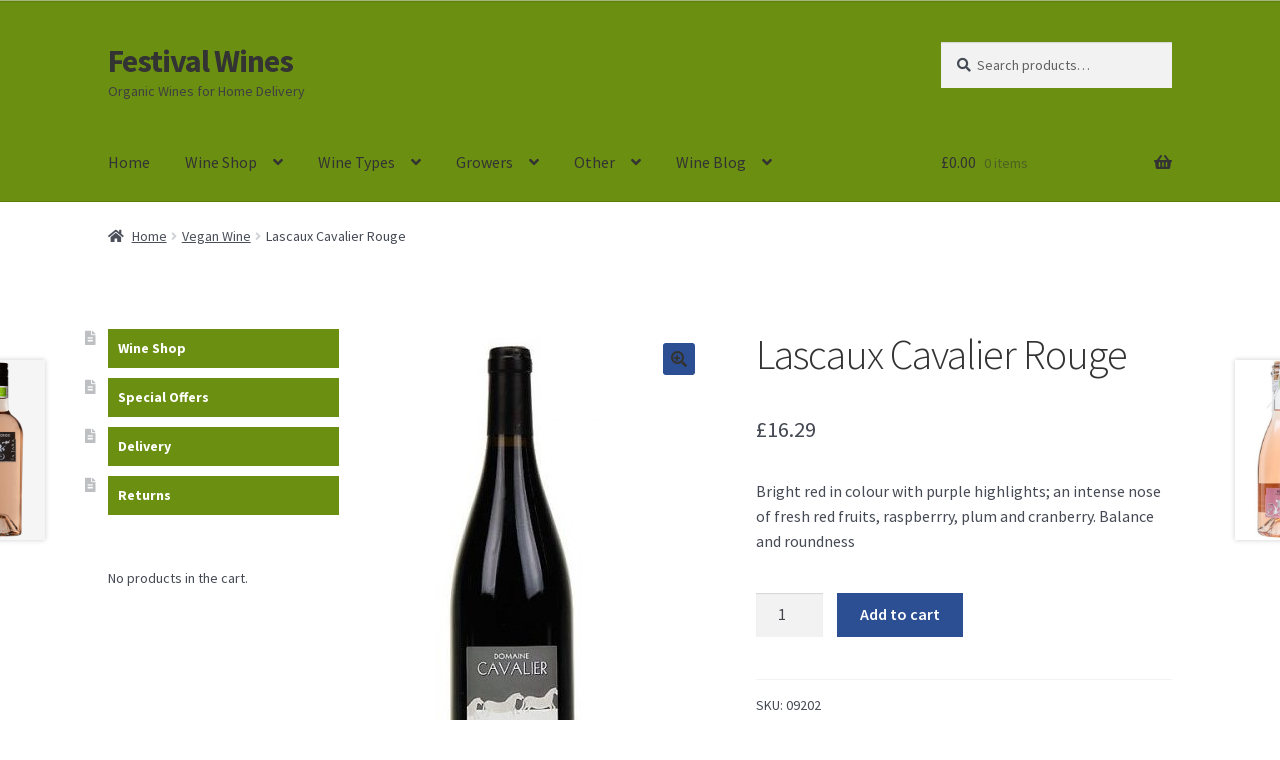

--- FILE ---
content_type: text/html; charset=UTF-8
request_url: https://festivalwines.co.uk/product/lascaux-cavalier-rouge/
body_size: 21037
content:
<!doctype html>
<html lang="en-US">
<head>
<meta charset="UTF-8">
<meta name="viewport" content="width=device-width, initial-scale=1">
<link rel="profile" href="http://gmpg.org/xfn/11">
<link rel="pingback" href="https://festivalwines.co.uk/xmlrpc.php">

<meta name='robots' content='index, follow, max-image-preview:large, max-snippet:-1, max-video-preview:-1' />

	<!-- This site is optimized with the Yoast SEO plugin v19.4 - https://yoast.com/wordpress/plugins/seo/ -->
	<title>Lascaux Cavalier Rouge - Organic French Red Wine</title>
	<meta name="description" content="Lascaux Cavalier Rouge: bright red with purple highlights; intense nose of fresh red fruit, raspberrry, plum, cranberry. Balanced and round" />
	<link rel="canonical" href="https://festivalwines.co.uk/product/lascaux-cavalier-rouge/" />
	<meta name="twitter:label1" content="Est. reading time" />
	<meta name="twitter:data1" content="1 minute" />
	<script type="application/ld+json" class="yoast-schema-graph">{"@context":"https://schema.org","@graph":[{"@type":"Organization","@id":"https://festivalwines.co.uk/#organization","name":"Festival Wines","url":"https://festivalwines.co.uk/","sameAs":[],"logo":{"@type":"ImageObject","inLanguage":"en-US","@id":"https://festivalwines.co.uk/#/schema/logo/image/","url":"http://festivalwines.co.uk/wp-content/uploads/2012/04/Festival-Square-logo.jpg","contentUrl":"http://festivalwines.co.uk/wp-content/uploads/2012/04/Festival-Square-logo.jpg","width":261,"height":210,"caption":"Festival Wines"},"image":{"@id":"https://festivalwines.co.uk/#/schema/logo/image/"}},{"@type":"WebSite","@id":"https://festivalwines.co.uk/#website","url":"https://festivalwines.co.uk/","name":"Festival Wines","description":"Organic Wines for Home Delivery","publisher":{"@id":"https://festivalwines.co.uk/#organization"},"potentialAction":[{"@type":"SearchAction","target":{"@type":"EntryPoint","urlTemplate":"https://festivalwines.co.uk/?s={search_term_string}"},"query-input":"required name=search_term_string"}],"inLanguage":"en-US"},{"@type":"ImageObject","inLanguage":"en-US","@id":"https://festivalwines.co.uk/product/lascaux-cavalier-rouge/#primaryimage","url":"https://festivalwines.co.uk/wp-content/uploads/2021/09/Domaine_Cavalier_Red-1.jpg","contentUrl":"https://festivalwines.co.uk/wp-content/uploads/2021/09/Domaine_Cavalier_Red-1.jpg","width":250,"height":500,"caption":"Lascaux Cavalier Rouge"},{"@type":"WebPage","@id":"https://festivalwines.co.uk/product/lascaux-cavalier-rouge/","url":"https://festivalwines.co.uk/product/lascaux-cavalier-rouge/","name":"Lascaux Cavalier Rouge - Organic French Red Wine","isPartOf":{"@id":"https://festivalwines.co.uk/#website"},"primaryImageOfPage":{"@id":"https://festivalwines.co.uk/product/lascaux-cavalier-rouge/#primaryimage"},"image":{"@id":"https://festivalwines.co.uk/product/lascaux-cavalier-rouge/#primaryimage"},"thumbnailUrl":"https://festivalwines.co.uk/wp-content/uploads/2021/09/Domaine_Cavalier_Red-1.jpg","datePublished":"2016-12-04T16:20:05+00:00","dateModified":"2023-07-24T09:47:00+00:00","description":"Lascaux Cavalier Rouge: bright red with purple highlights; intense nose of fresh red fruit, raspberrry, plum, cranberry. Balanced and round","breadcrumb":{"@id":"https://festivalwines.co.uk/product/lascaux-cavalier-rouge/#breadcrumb"},"inLanguage":"en-US","potentialAction":[{"@type":"ReadAction","target":["https://festivalwines.co.uk/product/lascaux-cavalier-rouge/"]}]},{"@type":"BreadcrumbList","@id":"https://festivalwines.co.uk/product/lascaux-cavalier-rouge/#breadcrumb","itemListElement":[{"@type":"ListItem","position":1,"name":"Home","item":"https://festivalwines.co.uk/"},{"@type":"ListItem","position":2,"name":"Online Wine Shop","item":"https://festivalwines.co.uk/online-wine-shop/"},{"@type":"ListItem","position":3,"name":"Lascaux Cavalier Rouge"}]}]}</script>
	<!-- / Yoast SEO plugin. -->


<link rel='dns-prefetch' href='//fonts.googleapis.com' />
<link rel='dns-prefetch' href='//s.w.org' />
<link rel="alternate" type="application/rss+xml" title="Festival Wines &raquo; Feed" href="https://festivalwines.co.uk/feed/" />
<link rel="alternate" type="application/rss+xml" title="Festival Wines &raquo; Comments Feed" href="https://festivalwines.co.uk/comments/feed/" />
<link rel="alternate" type="application/rss+xml" title="Festival Wines &raquo; Lascaux Cavalier Rouge Comments Feed" href="https://festivalwines.co.uk/product/lascaux-cavalier-rouge/feed/" />
		<!-- This site uses the Google Analytics by MonsterInsights plugin v9.11.1 - Using Analytics tracking - https://www.monsterinsights.com/ -->
							<script src="//www.googletagmanager.com/gtag/js?id=G-4396RS7830"  data-cfasync="false" data-wpfc-render="false" async></script>
			<script data-cfasync="false" data-wpfc-render="false">
				var mi_version = '9.11.1';
				var mi_track_user = true;
				var mi_no_track_reason = '';
								var MonsterInsightsDefaultLocations = {"page_location":"https:\/\/festivalwines.co.uk\/product\/lascaux-cavalier-rouge\/"};
								if ( typeof MonsterInsightsPrivacyGuardFilter === 'function' ) {
					var MonsterInsightsLocations = (typeof MonsterInsightsExcludeQuery === 'object') ? MonsterInsightsPrivacyGuardFilter( MonsterInsightsExcludeQuery ) : MonsterInsightsPrivacyGuardFilter( MonsterInsightsDefaultLocations );
				} else {
					var MonsterInsightsLocations = (typeof MonsterInsightsExcludeQuery === 'object') ? MonsterInsightsExcludeQuery : MonsterInsightsDefaultLocations;
				}

								var disableStrs = [
										'ga-disable-G-4396RS7830',
									];

				/* Function to detect opted out users */
				function __gtagTrackerIsOptedOut() {
					for (var index = 0; index < disableStrs.length; index++) {
						if (document.cookie.indexOf(disableStrs[index] + '=true') > -1) {
							return true;
						}
					}

					return false;
				}

				/* Disable tracking if the opt-out cookie exists. */
				if (__gtagTrackerIsOptedOut()) {
					for (var index = 0; index < disableStrs.length; index++) {
						window[disableStrs[index]] = true;
					}
				}

				/* Opt-out function */
				function __gtagTrackerOptout() {
					for (var index = 0; index < disableStrs.length; index++) {
						document.cookie = disableStrs[index] + '=true; expires=Thu, 31 Dec 2099 23:59:59 UTC; path=/';
						window[disableStrs[index]] = true;
					}
				}

				if ('undefined' === typeof gaOptout) {
					function gaOptout() {
						__gtagTrackerOptout();
					}
				}
								window.dataLayer = window.dataLayer || [];

				window.MonsterInsightsDualTracker = {
					helpers: {},
					trackers: {},
				};
				if (mi_track_user) {
					function __gtagDataLayer() {
						dataLayer.push(arguments);
					}

					function __gtagTracker(type, name, parameters) {
						if (!parameters) {
							parameters = {};
						}

						if (parameters.send_to) {
							__gtagDataLayer.apply(null, arguments);
							return;
						}

						if (type === 'event') {
														parameters.send_to = monsterinsights_frontend.v4_id;
							var hookName = name;
							if (typeof parameters['event_category'] !== 'undefined') {
								hookName = parameters['event_category'] + ':' + name;
							}

							if (typeof MonsterInsightsDualTracker.trackers[hookName] !== 'undefined') {
								MonsterInsightsDualTracker.trackers[hookName](parameters);
							} else {
								__gtagDataLayer('event', name, parameters);
							}
							
						} else {
							__gtagDataLayer.apply(null, arguments);
						}
					}

					__gtagTracker('js', new Date());
					__gtagTracker('set', {
						'developer_id.dZGIzZG': true,
											});
					if ( MonsterInsightsLocations.page_location ) {
						__gtagTracker('set', MonsterInsightsLocations);
					}
										__gtagTracker('config', 'G-4396RS7830', {"forceSSL":"true"} );
										window.gtag = __gtagTracker;										(function () {
						/* https://developers.google.com/analytics/devguides/collection/analyticsjs/ */
						/* ga and __gaTracker compatibility shim. */
						var noopfn = function () {
							return null;
						};
						var newtracker = function () {
							return new Tracker();
						};
						var Tracker = function () {
							return null;
						};
						var p = Tracker.prototype;
						p.get = noopfn;
						p.set = noopfn;
						p.send = function () {
							var args = Array.prototype.slice.call(arguments);
							args.unshift('send');
							__gaTracker.apply(null, args);
						};
						var __gaTracker = function () {
							var len = arguments.length;
							if (len === 0) {
								return;
							}
							var f = arguments[len - 1];
							if (typeof f !== 'object' || f === null || typeof f.hitCallback !== 'function') {
								if ('send' === arguments[0]) {
									var hitConverted, hitObject = false, action;
									if ('event' === arguments[1]) {
										if ('undefined' !== typeof arguments[3]) {
											hitObject = {
												'eventAction': arguments[3],
												'eventCategory': arguments[2],
												'eventLabel': arguments[4],
												'value': arguments[5] ? arguments[5] : 1,
											}
										}
									}
									if ('pageview' === arguments[1]) {
										if ('undefined' !== typeof arguments[2]) {
											hitObject = {
												'eventAction': 'page_view',
												'page_path': arguments[2],
											}
										}
									}
									if (typeof arguments[2] === 'object') {
										hitObject = arguments[2];
									}
									if (typeof arguments[5] === 'object') {
										Object.assign(hitObject, arguments[5]);
									}
									if ('undefined' !== typeof arguments[1].hitType) {
										hitObject = arguments[1];
										if ('pageview' === hitObject.hitType) {
											hitObject.eventAction = 'page_view';
										}
									}
									if (hitObject) {
										action = 'timing' === arguments[1].hitType ? 'timing_complete' : hitObject.eventAction;
										hitConverted = mapArgs(hitObject);
										__gtagTracker('event', action, hitConverted);
									}
								}
								return;
							}

							function mapArgs(args) {
								var arg, hit = {};
								var gaMap = {
									'eventCategory': 'event_category',
									'eventAction': 'event_action',
									'eventLabel': 'event_label',
									'eventValue': 'event_value',
									'nonInteraction': 'non_interaction',
									'timingCategory': 'event_category',
									'timingVar': 'name',
									'timingValue': 'value',
									'timingLabel': 'event_label',
									'page': 'page_path',
									'location': 'page_location',
									'title': 'page_title',
									'referrer' : 'page_referrer',
								};
								for (arg in args) {
																		if (!(!args.hasOwnProperty(arg) || !gaMap.hasOwnProperty(arg))) {
										hit[gaMap[arg]] = args[arg];
									} else {
										hit[arg] = args[arg];
									}
								}
								return hit;
							}

							try {
								f.hitCallback();
							} catch (ex) {
							}
						};
						__gaTracker.create = newtracker;
						__gaTracker.getByName = newtracker;
						__gaTracker.getAll = function () {
							return [];
						};
						__gaTracker.remove = noopfn;
						__gaTracker.loaded = true;
						window['__gaTracker'] = __gaTracker;
					})();
									} else {
										console.log("");
					(function () {
						function __gtagTracker() {
							return null;
						}

						window['__gtagTracker'] = __gtagTracker;
						window['gtag'] = __gtagTracker;
					})();
									}
			</script>
							<!-- / Google Analytics by MonsterInsights -->
				<script>
			window._wpemojiSettings = {"baseUrl":"https:\/\/s.w.org\/images\/core\/emoji\/13.1.0\/72x72\/","ext":".png","svgUrl":"https:\/\/s.w.org\/images\/core\/emoji\/13.1.0\/svg\/","svgExt":".svg","source":{"concatemoji":"https:\/\/festivalwines.co.uk\/wp-includes\/js\/wp-emoji-release.min.js?ver=5.8.12"}};
			!function(e,a,t){var n,r,o,i=a.createElement("canvas"),p=i.getContext&&i.getContext("2d");function s(e,t){var a=String.fromCharCode;p.clearRect(0,0,i.width,i.height),p.fillText(a.apply(this,e),0,0);e=i.toDataURL();return p.clearRect(0,0,i.width,i.height),p.fillText(a.apply(this,t),0,0),e===i.toDataURL()}function c(e){var t=a.createElement("script");t.src=e,t.defer=t.type="text/javascript",a.getElementsByTagName("head")[0].appendChild(t)}for(o=Array("flag","emoji"),t.supports={everything:!0,everythingExceptFlag:!0},r=0;r<o.length;r++)t.supports[o[r]]=function(e){if(!p||!p.fillText)return!1;switch(p.textBaseline="top",p.font="600 32px Arial",e){case"flag":return s([127987,65039,8205,9895,65039],[127987,65039,8203,9895,65039])?!1:!s([55356,56826,55356,56819],[55356,56826,8203,55356,56819])&&!s([55356,57332,56128,56423,56128,56418,56128,56421,56128,56430,56128,56423,56128,56447],[55356,57332,8203,56128,56423,8203,56128,56418,8203,56128,56421,8203,56128,56430,8203,56128,56423,8203,56128,56447]);case"emoji":return!s([10084,65039,8205,55357,56613],[10084,65039,8203,55357,56613])}return!1}(o[r]),t.supports.everything=t.supports.everything&&t.supports[o[r]],"flag"!==o[r]&&(t.supports.everythingExceptFlag=t.supports.everythingExceptFlag&&t.supports[o[r]]);t.supports.everythingExceptFlag=t.supports.everythingExceptFlag&&!t.supports.flag,t.DOMReady=!1,t.readyCallback=function(){t.DOMReady=!0},t.supports.everything||(n=function(){t.readyCallback()},a.addEventListener?(a.addEventListener("DOMContentLoaded",n,!1),e.addEventListener("load",n,!1)):(e.attachEvent("onload",n),a.attachEvent("onreadystatechange",function(){"complete"===a.readyState&&t.readyCallback()})),(n=t.source||{}).concatemoji?c(n.concatemoji):n.wpemoji&&n.twemoji&&(c(n.twemoji),c(n.wpemoji)))}(window,document,window._wpemojiSettings);
		</script>
		<style>
img.wp-smiley,
img.emoji {
	display: inline !important;
	border: none !important;
	box-shadow: none !important;
	height: 1em !important;
	width: 1em !important;
	margin: 0 .07em !important;
	vertical-align: -0.1em !important;
	background: none !important;
	padding: 0 !important;
}
</style>
	<link rel='stylesheet' id='wp-block-library-css'  href='https://festivalwines.co.uk/wp-includes/css/dist/block-library/style.min.css?ver=5.8.12' media='all' />
<style id='wp-block-library-theme-inline-css'>
#start-resizable-editor-section{display:none}.wp-block-audio figcaption{color:#555;font-size:13px;text-align:center}.is-dark-theme .wp-block-audio figcaption{color:hsla(0,0%,100%,.65)}.wp-block-code{font-family:Menlo,Consolas,monaco,monospace;color:#1e1e1e;padding:.8em 1em;border:1px solid #ddd;border-radius:4px}.wp-block-embed figcaption{color:#555;font-size:13px;text-align:center}.is-dark-theme .wp-block-embed figcaption{color:hsla(0,0%,100%,.65)}.blocks-gallery-caption{color:#555;font-size:13px;text-align:center}.is-dark-theme .blocks-gallery-caption{color:hsla(0,0%,100%,.65)}.wp-block-image figcaption{color:#555;font-size:13px;text-align:center}.is-dark-theme .wp-block-image figcaption{color:hsla(0,0%,100%,.65)}.wp-block-pullquote{border-top:4px solid;border-bottom:4px solid;margin-bottom:1.75em;color:currentColor}.wp-block-pullquote__citation,.wp-block-pullquote cite,.wp-block-pullquote footer{color:currentColor;text-transform:uppercase;font-size:.8125em;font-style:normal}.wp-block-quote{border-left:.25em solid;margin:0 0 1.75em;padding-left:1em}.wp-block-quote cite,.wp-block-quote footer{color:currentColor;font-size:.8125em;position:relative;font-style:normal}.wp-block-quote.has-text-align-right{border-left:none;border-right:.25em solid;padding-left:0;padding-right:1em}.wp-block-quote.has-text-align-center{border:none;padding-left:0}.wp-block-quote.is-large,.wp-block-quote.is-style-large{border:none}.wp-block-search .wp-block-search__label{font-weight:700}.wp-block-group.has-background{padding:1.25em 2.375em;margin-top:0;margin-bottom:0}.wp-block-separator{border:none;border-bottom:2px solid;margin-left:auto;margin-right:auto;opacity:.4}.wp-block-separator:not(.is-style-wide):not(.is-style-dots){width:100px}.wp-block-separator.has-background:not(.is-style-dots){border-bottom:none;height:1px}.wp-block-separator.has-background:not(.is-style-wide):not(.is-style-dots){height:2px}.wp-block-table thead{border-bottom:3px solid}.wp-block-table tfoot{border-top:3px solid}.wp-block-table td,.wp-block-table th{padding:.5em;border:1px solid;word-break:normal}.wp-block-table figcaption{color:#555;font-size:13px;text-align:center}.is-dark-theme .wp-block-table figcaption{color:hsla(0,0%,100%,.65)}.wp-block-video figcaption{color:#555;font-size:13px;text-align:center}.is-dark-theme .wp-block-video figcaption{color:hsla(0,0%,100%,.65)}.wp-block-template-part.has-background{padding:1.25em 2.375em;margin-top:0;margin-bottom:0}#end-resizable-editor-section{display:none}
</style>
<link rel='stylesheet' id='wc-blocks-vendors-style-css'  href='https://festivalwines.co.uk/wp-content/plugins/woocommerce/packages/woocommerce-blocks/build/wc-blocks-vendors-style.css?ver=8.9.4' media='all' />
<link rel='stylesheet' id='wc-blocks-style-css'  href='https://festivalwines.co.uk/wp-content/plugins/woocommerce/packages/woocommerce-blocks/build/wc-blocks-style.css?ver=8.9.4' media='all' />
<link rel='stylesheet' id='storefront-gutenberg-blocks-css'  href='https://festivalwines.co.uk/wp-content/themes/storefront/assets/css/base/gutenberg-blocks.css?ver=4.2.0' media='all' />
<style id='storefront-gutenberg-blocks-inline-css'>

				.wp-block-button__link:not(.has-text-color) {
					color: #333333;
				}

				.wp-block-button__link:not(.has-text-color):hover,
				.wp-block-button__link:not(.has-text-color):focus,
				.wp-block-button__link:not(.has-text-color):active {
					color: #333333;
				}

				.wp-block-button__link:not(.has-background) {
					background-color: #2c4f94;
				}

				.wp-block-button__link:not(.has-background):hover,
				.wp-block-button__link:not(.has-background):focus,
				.wp-block-button__link:not(.has-background):active {
					border-color: #13367b;
					background-color: #13367b;
				}

				.wc-block-grid__products .wc-block-grid__product .wp-block-button__link {
					background-color: #2c4f94;
					border-color: #2c4f94;
					color: #333333;
				}

				.wp-block-quote footer,
				.wp-block-quote cite,
				.wp-block-quote__citation {
					color: #454a54;
				}

				.wp-block-pullquote cite,
				.wp-block-pullquote footer,
				.wp-block-pullquote__citation {
					color: #454a54;
				}

				.wp-block-image figcaption {
					color: #454a54;
				}

				.wp-block-separator.is-style-dots::before {
					color: #333333;
				}

				.wp-block-file a.wp-block-file__button {
					color: #333333;
					background-color: #2c4f94;
					border-color: #2c4f94;
				}

				.wp-block-file a.wp-block-file__button:hover,
				.wp-block-file a.wp-block-file__button:focus,
				.wp-block-file a.wp-block-file__button:active {
					color: #333333;
					background-color: #13367b;
				}

				.wp-block-code,
				.wp-block-preformatted pre {
					color: #454a54;
				}

				.wp-block-table:not( .has-background ):not( .is-style-stripes ) tbody tr:nth-child(2n) td {
					background-color: #fdfdfd;
				}

				.wp-block-cover .wp-block-cover__inner-container h1:not(.has-text-color),
				.wp-block-cover .wp-block-cover__inner-container h2:not(.has-text-color),
				.wp-block-cover .wp-block-cover__inner-container h3:not(.has-text-color),
				.wp-block-cover .wp-block-cover__inner-container h4:not(.has-text-color),
				.wp-block-cover .wp-block-cover__inner-container h5:not(.has-text-color),
				.wp-block-cover .wp-block-cover__inner-container h6:not(.has-text-color) {
					color: #000000;
				}

				.wc-block-components-price-slider__range-input-progress,
				.rtl .wc-block-components-price-slider__range-input-progress {
					--range-color: #2c4f94;
				}

				/* Target only IE11 */
				@media all and (-ms-high-contrast: none), (-ms-high-contrast: active) {
					.wc-block-components-price-slider__range-input-progress {
						background: #2c4f94;
					}
				}

				.wc-block-components-button:not(.is-link) {
					background-color: #2c4f94;
					color: #ffffff;
				}

				.wc-block-components-button:not(.is-link):hover,
				.wc-block-components-button:not(.is-link):focus,
				.wc-block-components-button:not(.is-link):active {
					background-color: #13367b;
					color: #ffffff;
				}

				.wc-block-components-button:not(.is-link):disabled {
					background-color: #2c4f94;
					color: #ffffff;
				}

				.wc-block-cart__submit-container {
					background-color: #ffffff;
				}

				.wc-block-cart__submit-container::before {
					color: rgba(220,220,220,0.5);
				}

				.wc-block-components-order-summary-item__quantity {
					background-color: #ffffff;
					border-color: #454a54;
					box-shadow: 0 0 0 2px #ffffff;
					color: #454a54;
				}
			
</style>
<link rel='stylesheet' id='contact-form-7-css'  href='https://festivalwines.co.uk/wp-content/plugins/contact-form-7/includes/css/styles.css?ver=5.5.6.1' media='all' />
<link rel='stylesheet' id='photoswipe-css'  href='https://festivalwines.co.uk/wp-content/plugins/woocommerce/assets/css/photoswipe/photoswipe.min.css?ver=7.2.3' media='all' />
<link rel='stylesheet' id='photoswipe-default-skin-css'  href='https://festivalwines.co.uk/wp-content/plugins/woocommerce/assets/css/photoswipe/default-skin/default-skin.min.css?ver=7.2.3' media='all' />
<style id='woocommerce-inline-inline-css'>
.woocommerce form .form-row .required { visibility: visible; }
</style>
<link rel='stylesheet' id='storefront-style-css'  href='https://festivalwines.co.uk/wp-content/themes/storefront/style.css?ver=4.2.0' media='all' />
<style id='storefront-style-inline-css'>

			.main-navigation ul li a,
			.site-title a,
			ul.menu li a,
			.site-branding h1 a,
			button.menu-toggle,
			button.menu-toggle:hover,
			.handheld-navigation .dropdown-toggle {
				color: #333333;
			}

			button.menu-toggle,
			button.menu-toggle:hover {
				border-color: #333333;
			}

			.main-navigation ul li a:hover,
			.main-navigation ul li:hover > a,
			.site-title a:hover,
			.site-header ul.menu li.current-menu-item > a {
				color: #747474;
			}

			table:not( .has-background ) th {
				background-color: #f8f8f8;
			}

			table:not( .has-background ) tbody td {
				background-color: #fdfdfd;
			}

			table:not( .has-background ) tbody tr:nth-child(2n) td,
			fieldset,
			fieldset legend {
				background-color: #fbfbfb;
			}

			.site-header,
			.secondary-navigation ul ul,
			.main-navigation ul.menu > li.menu-item-has-children:after,
			.secondary-navigation ul.menu ul,
			.storefront-handheld-footer-bar,
			.storefront-handheld-footer-bar ul li > a,
			.storefront-handheld-footer-bar ul li.search .site-search,
			button.menu-toggle,
			button.menu-toggle:hover {
				background-color: #6b8f11;
			}

			p.site-description,
			.site-header,
			.storefront-handheld-footer-bar {
				color: #404040;
			}

			button.menu-toggle:after,
			button.menu-toggle:before,
			button.menu-toggle span:before {
				background-color: #333333;
			}

			h1, h2, h3, h4, h5, h6, .wc-block-grid__product-title {
				color: #333333;
			}

			.widget h1 {
				border-bottom-color: #333333;
			}

			body,
			.secondary-navigation a {
				color: #454a54;
			}

			.widget-area .widget a,
			.hentry .entry-header .posted-on a,
			.hentry .entry-header .post-author a,
			.hentry .entry-header .post-comments a,
			.hentry .entry-header .byline a {
				color: #4a4f59;
			}

			a {
				color: #2c4f94;
			}

			a:focus,
			button:focus,
			.button.alt:focus,
			input:focus,
			textarea:focus,
			input[type="button"]:focus,
			input[type="reset"]:focus,
			input[type="submit"]:focus,
			input[type="email"]:focus,
			input[type="tel"]:focus,
			input[type="url"]:focus,
			input[type="password"]:focus,
			input[type="search"]:focus {
				outline-color: #2c4f94;
			}

			button, input[type="button"], input[type="reset"], input[type="submit"], .button, .widget a.button {
				background-color: #2c4f94;
				border-color: #2c4f94;
				color: #333333;
			}

			button:hover, input[type="button"]:hover, input[type="reset"]:hover, input[type="submit"]:hover, .button:hover, .widget a.button:hover {
				background-color: #13367b;
				border-color: #13367b;
				color: #333333;
			}

			button.alt, input[type="button"].alt, input[type="reset"].alt, input[type="submit"].alt, .button.alt, .widget-area .widget a.button.alt {
				background-color: #2c4f94;
				border-color: #2c4f94;
				color: #ffffff;
			}

			button.alt:hover, input[type="button"].alt:hover, input[type="reset"].alt:hover, input[type="submit"].alt:hover, .button.alt:hover, .widget-area .widget a.button.alt:hover {
				background-color: #13367b;
				border-color: #13367b;
				color: #ffffff;
			}

			.pagination .page-numbers li .page-numbers.current {
				background-color: #e6e6e6;
				color: #3b404a;
			}

			#comments .comment-list .comment-content .comment-text {
				background-color: #f8f8f8;
			}

			.site-footer {
				background-color: #6b8f11;
				color: #2e3328;
			}

			.site-footer a:not(.button):not(.components-button) {
				color: #2c4f94;
			}

			.site-footer .storefront-handheld-footer-bar a:not(.button):not(.components-button) {
				color: #333333;
			}

			.site-footer h1, .site-footer h2, .site-footer h3, .site-footer h4, .site-footer h5, .site-footer h6, .site-footer .widget .widget-title, .site-footer .widget .widgettitle {
				color: #4c4c4c;
			}

			.page-template-template-homepage.has-post-thumbnail .type-page.has-post-thumbnail .entry-title {
				color: #000000;
			}

			.page-template-template-homepage.has-post-thumbnail .type-page.has-post-thumbnail .entry-content {
				color: #000000;
			}

			@media screen and ( min-width: 768px ) {
				.secondary-navigation ul.menu a:hover {
					color: #595959;
				}

				.secondary-navigation ul.menu a {
					color: #404040;
				}

				.main-navigation ul.menu ul.sub-menu,
				.main-navigation ul.nav-menu ul.children {
					background-color: #5c8002;
				}

				.site-header {
					border-bottom-color: #5c8002;
				}
			}
</style>
<link rel='stylesheet' id='storefront-icons-css'  href='https://festivalwines.co.uk/wp-content/themes/storefront/assets/css/base/icons.css?ver=4.2.0' media='all' />
<link rel='stylesheet' id='storefront-fonts-css'  href='https://fonts.googleapis.com/css?family=Source+Sans+Pro%3A400%2C300%2C300italic%2C400italic%2C600%2C700%2C900&#038;subset=latin%2Clatin-ext&#038;ver=4.2.0' media='all' />
<link rel='stylesheet' id='storefront-woocommerce-style-css'  href='https://festivalwines.co.uk/wp-content/themes/storefront/assets/css/woocommerce/woocommerce.css?ver=4.2.0' media='all' />
<style id='storefront-woocommerce-style-inline-css'>
@font-face {
				font-family: star;
				src: url(https://festivalwines.co.uk/wp-content/plugins/woocommerce/assets/fonts/star.eot);
				src:
					url(https://festivalwines.co.uk/wp-content/plugins/woocommerce/assets/fonts/star.eot?#iefix) format("embedded-opentype"),
					url(https://festivalwines.co.uk/wp-content/plugins/woocommerce/assets/fonts/star.woff) format("woff"),
					url(https://festivalwines.co.uk/wp-content/plugins/woocommerce/assets/fonts/star.ttf) format("truetype"),
					url(https://festivalwines.co.uk/wp-content/plugins/woocommerce/assets/fonts/star.svg#star) format("svg");
				font-weight: 400;
				font-style: normal;
			}
			@font-face {
				font-family: WooCommerce;
				src: url(https://festivalwines.co.uk/wp-content/plugins/woocommerce/assets/fonts/WooCommerce.eot);
				src:
					url(https://festivalwines.co.uk/wp-content/plugins/woocommerce/assets/fonts/WooCommerce.eot?#iefix) format("embedded-opentype"),
					url(https://festivalwines.co.uk/wp-content/plugins/woocommerce/assets/fonts/WooCommerce.woff) format("woff"),
					url(https://festivalwines.co.uk/wp-content/plugins/woocommerce/assets/fonts/WooCommerce.ttf) format("truetype"),
					url(https://festivalwines.co.uk/wp-content/plugins/woocommerce/assets/fonts/WooCommerce.svg#WooCommerce) format("svg");
				font-weight: 400;
				font-style: normal;
			}

			a.cart-contents,
			.site-header-cart .widget_shopping_cart a {
				color: #333333;
			}

			a.cart-contents:hover,
			.site-header-cart .widget_shopping_cart a:hover,
			.site-header-cart:hover > li > a {
				color: #747474;
			}

			table.cart td.product-remove,
			table.cart td.actions {
				border-top-color: #ffffff;
			}

			.storefront-handheld-footer-bar ul li.cart .count {
				background-color: #333333;
				color: #6b8f11;
				border-color: #6b8f11;
			}

			.woocommerce-tabs ul.tabs li.active a,
			ul.products li.product .price,
			.onsale,
			.wc-block-grid__product-onsale,
			.widget_search form:before,
			.widget_product_search form:before {
				color: #454a54;
			}

			.woocommerce-breadcrumb a,
			a.woocommerce-review-link,
			.product_meta a {
				color: #4a4f59;
			}

			.wc-block-grid__product-onsale,
			.onsale {
				border-color: #454a54;
			}

			.star-rating span:before,
			.quantity .plus, .quantity .minus,
			p.stars a:hover:after,
			p.stars a:after,
			.star-rating span:before,
			#payment .payment_methods li input[type=radio]:first-child:checked+label:before {
				color: #2c4f94;
			}

			.widget_price_filter .ui-slider .ui-slider-range,
			.widget_price_filter .ui-slider .ui-slider-handle {
				background-color: #2c4f94;
			}

			.order_details {
				background-color: #f8f8f8;
			}

			.order_details > li {
				border-bottom: 1px dotted #e3e3e3;
			}

			.order_details:before,
			.order_details:after {
				background: -webkit-linear-gradient(transparent 0,transparent 0),-webkit-linear-gradient(135deg,#f8f8f8 33.33%,transparent 33.33%),-webkit-linear-gradient(45deg,#f8f8f8 33.33%,transparent 33.33%)
			}

			#order_review {
				background-color: #ffffff;
			}

			#payment .payment_methods > li .payment_box,
			#payment .place-order {
				background-color: #fafafa;
			}

			#payment .payment_methods > li:not(.woocommerce-notice) {
				background-color: #f5f5f5;
			}

			#payment .payment_methods > li:not(.woocommerce-notice):hover {
				background-color: #f0f0f0;
			}

			.woocommerce-pagination .page-numbers li .page-numbers.current {
				background-color: #e6e6e6;
				color: #3b404a;
			}

			.wc-block-grid__product-onsale,
			.onsale,
			.woocommerce-pagination .page-numbers li .page-numbers:not(.current) {
				color: #454a54;
			}

			p.stars a:before,
			p.stars a:hover~a:before,
			p.stars.selected a.active~a:before {
				color: #454a54;
			}

			p.stars.selected a.active:before,
			p.stars:hover a:before,
			p.stars.selected a:not(.active):before,
			p.stars.selected a.active:before {
				color: #2c4f94;
			}

			.single-product div.product .woocommerce-product-gallery .woocommerce-product-gallery__trigger {
				background-color: #2c4f94;
				color: #333333;
			}

			.single-product div.product .woocommerce-product-gallery .woocommerce-product-gallery__trigger:hover {
				background-color: #13367b;
				border-color: #13367b;
				color: #333333;
			}

			.button.added_to_cart:focus,
			.button.wc-forward:focus {
				outline-color: #2c4f94;
			}

			.added_to_cart,
			.site-header-cart .widget_shopping_cart a.button,
			.wc-block-grid__products .wc-block-grid__product .wp-block-button__link {
				background-color: #2c4f94;
				border-color: #2c4f94;
				color: #333333;
			}

			.added_to_cart:hover,
			.site-header-cart .widget_shopping_cart a.button:hover,
			.wc-block-grid__products .wc-block-grid__product .wp-block-button__link:hover {
				background-color: #13367b;
				border-color: #13367b;
				color: #333333;
			}

			.added_to_cart.alt, .added_to_cart, .widget a.button.checkout {
				background-color: #2c4f94;
				border-color: #2c4f94;
				color: #ffffff;
			}

			.added_to_cart.alt:hover, .added_to_cart:hover, .widget a.button.checkout:hover {
				background-color: #13367b;
				border-color: #13367b;
				color: #ffffff;
			}

			.button.loading {
				color: #2c4f94;
			}

			.button.loading:hover {
				background-color: #2c4f94;
			}

			.button.loading:after {
				color: #333333;
			}

			@media screen and ( min-width: 768px ) {
				.site-header-cart .widget_shopping_cart,
				.site-header .product_list_widget li .quantity {
					color: #404040;
				}

				.site-header-cart .widget_shopping_cart .buttons,
				.site-header-cart .widget_shopping_cart .total {
					background-color: #618507;
				}

				.site-header-cart .widget_shopping_cart {
					background-color: #5c8002;
				}
			}
				.storefront-product-pagination a {
					color: #454a54;
					background-color: #ffffff;
				}
				.storefront-sticky-add-to-cart {
					color: #454a54;
					background-color: #ffffff;
				}

				.storefront-sticky-add-to-cart a:not(.button) {
					color: #333333;
				}
</style>
<script src='https://festivalwines.co.uk/wp-content/plugins/google-analytics-for-wordpress/assets/js/frontend-gtag.min.js?ver=9.11.1' id='monsterinsights-frontend-script-js'></script>
<script data-cfasync="false" data-wpfc-render="false" id='monsterinsights-frontend-script-js-extra'>var monsterinsights_frontend = {"js_events_tracking":"true","download_extensions":"doc,pdf,ppt,zip,xls,docx,pptx,xlsx","inbound_paths":"[]","home_url":"https:\/\/festivalwines.co.uk","hash_tracking":"false","v4_id":"G-4396RS7830"};</script>
<script src='https://festivalwines.co.uk/wp-includes/js/jquery/jquery.min.js?ver=3.6.0' id='jquery-core-js'></script>
<script src='https://festivalwines.co.uk/wp-includes/js/jquery/jquery-migrate.min.js?ver=3.3.2' id='jquery-migrate-js'></script>
<link rel="https://api.w.org/" href="https://festivalwines.co.uk/wp-json/" /><link rel="alternate" type="application/json" href="https://festivalwines.co.uk/wp-json/wp/v2/product/6094" /><link rel="EditURI" type="application/rsd+xml" title="RSD" href="https://festivalwines.co.uk/xmlrpc.php?rsd" />
<link rel="wlwmanifest" type="application/wlwmanifest+xml" href="https://festivalwines.co.uk/wp-includes/wlwmanifest.xml" /> 
<meta name="generator" content="WordPress 5.8.12" />
<meta name="generator" content="WooCommerce 7.2.3" />
<link rel='shortlink' href='https://festivalwines.co.uk/?p=6094' />
<link rel="alternate" type="application/json+oembed" href="https://festivalwines.co.uk/wp-json/oembed/1.0/embed?url=https%3A%2F%2Ffestivalwines.co.uk%2Fproduct%2Flascaux-cavalier-rouge%2F" />
<link rel="alternate" type="text/xml+oembed" href="https://festivalwines.co.uk/wp-json/oembed/1.0/embed?url=https%3A%2F%2Ffestivalwines.co.uk%2Fproduct%2Flascaux-cavalier-rouge%2F&#038;format=xml" />
        <style type="text/css" id="pf-main-css">
            
				@media screen {
					.printfriendly {
						z-index: 1000; position: relative
					}
					.printfriendly a, .printfriendly a:link, .printfriendly a:visited, .printfriendly a:hover, .printfriendly a:active {
						font-weight: 600;
						cursor: pointer;
						text-decoration: none;
						border: none;
						-webkit-box-shadow: none;
						-moz-box-shadow: none;
						box-shadow: none;
						outline:none;
						font-size: 14px !important;
						color: #3AAA11 !important;
					}
					.printfriendly.pf-alignleft {
						float: left;
					}
					.printfriendly.pf-alignright {
						float: right;
					}
					.printfriendly.pf-aligncenter {
						justify-content: center;
						display: flex; align-items: center;
					}
				}

				.pf-button-img {
					border: none;
					-webkit-box-shadow: none;
					-moz-box-shadow: none;
					box-shadow: none;
					padding: 0;
					margin: 0;
					display: inline;
					vertical-align: middle;
				}

				img.pf-button-img + .pf-button-text {
					margin-left: 6px;
				}

				@media print {
					.printfriendly {
						display: none;
					}
				}
				        </style>

            
        <style type="text/css" id="pf-excerpt-styles">
          .pf-button.pf-button-excerpt {
              display: none;
           }
        </style>

            	<noscript><style>.woocommerce-product-gallery{ opacity: 1 !important; }</style></noscript>
	<link rel="icon" href="https://festivalwines.co.uk/wp-content/uploads/2021/10/cropped-grapes-32x32.jpg" sizes="32x32" />
<link rel="icon" href="https://festivalwines.co.uk/wp-content/uploads/2021/10/cropped-grapes-192x192.jpg" sizes="192x192" />
<link rel="apple-touch-icon" href="https://festivalwines.co.uk/wp-content/uploads/2021/10/cropped-grapes-180x180.jpg" />
<meta name="msapplication-TileImage" content="https://festivalwines.co.uk/wp-content/uploads/2021/10/cropped-grapes-270x270.jpg" />
		<style id="wp-custom-css">
			/*
Welcome to Custom CSS!

CSS (Cascading Style Sheets) is a kind of code that tells the browser how
to render a web page. You may delete these comments and get started with
your customizations.

By default, your stylesheet will be loaded after the theme stylesheets,
which means that your rules can take precedence and override the theme CSS
rules. Just write here what you want to change, you don't need to copy all
your theme's stylesheet content.
*/
/*Font sizes below taken from Google Webmaster to fix mobile issues*/
body {
	font-size: 16px;
}

.small {
	font-size: 12px;
/* 75% of the baseline */
}

.large {
	font-size: 20px;
/* 125% of the baseline */
}


/*To create nav buttons in widget area*/
.widget_nav_menu ul {
margin: 0px;
padding: 0px; 
}
.widget_nav_menu ul li {
margin: 0px;
padding: 0px;
margin-bottom: 10px; }

.widget_nav_menu .menu-item a {
background-color: #6b8f11;
color: #FFFFFF;
padding: 10px 10px;
font-weight: bold; 
display: block;
width: 100%;
text-align: left;
text-decoration: none;
}
.widget_nav_menu .menu-item a:hover {
background-color: #840124;
text-decoration: none; 
}		</style>
		</head>

<body class="product-template-default single single-product postid-6094 wp-embed-responsive theme-storefront woocommerce woocommerce-page woocommerce-no-js metaslider-plugin storefront-align-wide left-sidebar woocommerce-active">



<div id="page" class="hfeed site">
	
	<header id="masthead" class="site-header" role="banner" style="">

		<div class="col-full">		<a class="skip-link screen-reader-text" href="#site-navigation">Skip to navigation</a>
		<a class="skip-link screen-reader-text" href="#content">Skip to content</a>
				<div class="site-branding">
			<div class="beta site-title"><a href="https://festivalwines.co.uk/" rel="home">Festival Wines</a></div><p class="site-description">Organic Wines for Home Delivery</p>		</div>
					<div class="site-search">
				<div class="widget woocommerce widget_product_search"><form role="search" method="get" class="woocommerce-product-search" action="https://festivalwines.co.uk/">
	<label class="screen-reader-text" for="woocommerce-product-search-field-0">Search for:</label>
	<input type="search" id="woocommerce-product-search-field-0" class="search-field" placeholder="Search products&hellip;" value="" name="s" />
	<button type="submit" value="Search" class="">Search</button>
	<input type="hidden" name="post_type" value="product" />
</form>
</div>			</div>
			</div><div class="storefront-primary-navigation"><div class="col-full">		<nav id="site-navigation" class="main-navigation" role="navigation" aria-label="Primary Navigation">
		<button id="site-navigation-menu-toggle" class="menu-toggle" aria-controls="site-navigation" aria-expanded="false"><span>Menu</span></button>
			<div class="primary-navigation"><ul id="menu-primary" class="menu"><li id="menu-item-6140" class="menu-item menu-item-type-post_type menu-item-object-page menu-item-home menu-item-6140"><a href="https://festivalwines.co.uk/">Home</a></li>
<li id="menu-item-5694" class="menu-item menu-item-type-post_type menu-item-object-page menu-item-has-children current_page_parent menu-item-5694"><a href="https://festivalwines.co.uk/online-wine-shop/">Wine Shop</a>
<ul class="sub-menu">
	<li id="menu-item-5690" class="menu-item menu-item-type-post_type menu-item-object-page menu-item-has-children menu-item-5690"><a href="https://festivalwines.co.uk/online-wine-shop/wine-shopping-trolley/">Wine Cart</a>
	<ul class="sub-menu">
		<li id="menu-item-5692" class="menu-item menu-item-type-post_type menu-item-object-page menu-item-5692"><a href="https://festivalwines.co.uk/online-wine-shop/checkout-2/">Checkout</a></li>
	</ul>
</li>
	<li id="menu-item-5691" class="menu-item menu-item-type-post_type menu-item-object-page menu-item-5691"><a href="https://festivalwines.co.uk/online-wine-shop/special-offers/">Special Offers</a></li>
	<li id="menu-item-5693" class="menu-item menu-item-type-post_type menu-item-object-page menu-item-has-children menu-item-5693"><a href="https://festivalwines.co.uk/online-wine-shop/my-account/">My Account</a>
	<ul class="sub-menu">
		<li id="menu-item-5688" class="menu-item menu-item-type-post_type menu-item-object-page menu-item-5688"><a href="https://festivalwines.co.uk/online-wine-shop/my-account/change-password/">Change Password</a></li>
		<li id="menu-item-5689" class="menu-item menu-item-type-post_type menu-item-object-page menu-item-5689"><a href="https://festivalwines.co.uk/online-wine-shop/my-account/edit-address/">Edit My Address</a></li>
		<li id="menu-item-5698" class="menu-item menu-item-type-post_type menu-item-object-page menu-item-5698"><a href="https://festivalwines.co.uk/online-wine-shop/my-account/view-order/">View Order</a></li>
		<li id="menu-item-5701" class="menu-item menu-item-type-post_type menu-item-object-page menu-item-5701"><a href="https://festivalwines.co.uk/online-wine-shop/my-account/order-tracking/">Track your order</a></li>
	</ul>
</li>
	<li id="menu-item-5699" class="menu-item menu-item-type-post_type menu-item-object-page menu-item-5699"><a href="https://festivalwines.co.uk/online-wine-shop/delivery/">Delivery</a></li>
	<li id="menu-item-5700" class="menu-item menu-item-type-post_type menu-item-object-page menu-item-5700"><a href="https://festivalwines.co.uk/online-wine-shop/returns/">Returns</a></li>
</ul>
</li>
<li id="menu-item-5659" class="menu-item menu-item-type-post_type menu-item-object-page menu-item-has-children menu-item-5659"><a href="https://festivalwines.co.uk/wines/">Wine Types</a>
<ul class="sub-menu">
	<li id="menu-item-5660" class="menu-item menu-item-type-post_type menu-item-object-page menu-item-5660"><a href="https://festivalwines.co.uk/wines/organic-wines/">Organic wines</a></li>
	<li id="menu-item-5661" class="menu-item menu-item-type-post_type menu-item-object-page menu-item-5661"><a href="https://festivalwines.co.uk/wines/bio-dynamic-wine/">Bio-dynamic wine</a></li>
	<li id="menu-item-5662" class="menu-item menu-item-type-post_type menu-item-object-page menu-item-5662"><a href="https://festivalwines.co.uk/wines/low-sulphur-wine/">Low sulphur wine</a></li>
	<li id="menu-item-5663" class="menu-item menu-item-type-post_type menu-item-object-page menu-item-5663"><a href="https://festivalwines.co.uk/wines/vegetarian-wine/">Vegetarian wine</a></li>
	<li id="menu-item-5664" class="menu-item menu-item-type-post_type menu-item-object-page menu-item-5664"><a href="https://festivalwines.co.uk/wines/vegan-wine/">Vegan wine</a></li>
</ul>
</li>
<li id="menu-item-5665" class="menu-item menu-item-type-post_type menu-item-object-page menu-item-has-children menu-item-5665"><a href="https://festivalwines.co.uk/wine-regions/">Growers</a>
<ul class="sub-menu">
	<li id="menu-item-5666" class="menu-item menu-item-type-post_type menu-item-object-page menu-item-has-children menu-item-5666"><a href="https://festivalwines.co.uk/wine-regions/france/">France</a>
	<ul class="sub-menu">
		<li id="menu-item-5705" class="menu-item menu-item-type-post_type menu-item-object-page menu-item-5705"><a href="https://festivalwines.co.uk/wine-regions/france/christian-dauny/">Christian Dauny</a></li>
		<li id="menu-item-5670" class="menu-item menu-item-type-post_type menu-item-object-page menu-item-5670"><a href="https://festivalwines.co.uk/wine-regions/france/claude-carre-champagne/">Claude Carre</a></li>
		<li id="menu-item-5671" class="menu-item menu-item-type-post_type menu-item-object-page menu-item-5671"><a href="https://festivalwines.co.uk/wine-regions/france/costieres-de-pomerols/">Costiere de Pomerols</a></li>
		<li id="menu-item-5672" class="menu-item menu-item-type-post_type menu-item-object-page menu-item-5672"><a href="https://festivalwines.co.uk/wine-regions/france/domaine-de-la-tour/">Domaine de la Tour</a></li>
		<li id="menu-item-5673" class="menu-item menu-item-type-post_type menu-item-object-page menu-item-5673"><a href="https://festivalwines.co.uk/wine-regions/france/domaine-begude/">Domaine Begude</a></li>
	</ul>
</li>
	<li id="menu-item-5674" class="menu-item menu-item-type-post_type menu-item-object-page menu-item-has-children menu-item-5674"><a href="https://festivalwines.co.uk/wine-regions/italy/">Italy</a>
	<ul class="sub-menu">
		<li id="menu-item-5675" class="menu-item menu-item-type-post_type menu-item-object-page menu-item-5675"><a href="https://festivalwines.co.uk/wine-regions/italy/pizzolato/">Pizzolato</a></li>
		<li id="menu-item-5676" class="menu-item menu-item-type-post_type menu-item-object-page menu-item-5676"><a href="https://festivalwines.co.uk/wine-regions/italy/cascina-del-melo/">Cascina del Melo</a></li>
		<li id="menu-item-5697" class="menu-item menu-item-type-post_type menu-item-object-page menu-item-5697"><a href="https://festivalwines.co.uk/wine-regions/italy/la-jara/">La Jara</a></li>
	</ul>
</li>
	<li id="menu-item-5677" class="menu-item menu-item-type-post_type menu-item-object-page menu-item-has-children menu-item-5677"><a href="https://festivalwines.co.uk/wine-regions/south-africa/">South Africa</a>
	<ul class="sub-menu">
		<li id="menu-item-5706" class="menu-item menu-item-type-post_type menu-item-object-page menu-item-5706"><a href="https://festivalwines.co.uk/wine-regions/south-africa/imbuko-wines/">Imbuko Wines</a></li>
	</ul>
</li>
	<li id="menu-item-5679" class="menu-item menu-item-type-post_type menu-item-object-page menu-item-has-children menu-item-5679"><a href="https://festivalwines.co.uk/wine-regions/spain/">Spain</a>
	<ul class="sub-menu">
		<li id="menu-item-5680" class="menu-item menu-item-type-post_type menu-item-object-page menu-item-5680"><a href="https://festivalwines.co.uk/wine-regions/spain/delgado/">Delgado Wines</a></li>
		<li id="menu-item-5703" class="menu-item menu-item-type-post_type menu-item-object-page menu-item-5703"><a href="https://festivalwines.co.uk/wine-regions/spain/dominio-de-punctum/">Dominio de Punctum</a></li>
		<li id="menu-item-5704" class="menu-item menu-item-type-post_type menu-item-object-page menu-item-5704"><a href="https://festivalwines.co.uk/wine-regions/spain/navarrsotillo/">Navarrsotillo</a></li>
	</ul>
</li>
</ul>
</li>
<li id="menu-item-5683" class="menu-item menu-item-type-post_type menu-item-object-page menu-item-has-children menu-item-5683"><a href="https://festivalwines.co.uk/other/">Other</a>
<ul class="sub-menu">
	<li id="menu-item-5684" class="menu-item menu-item-type-post_type menu-item-object-page menu-item-has-children menu-item-5684"><a href="https://festivalwines.co.uk/other/about-us/">About Us</a>
	<ul class="sub-menu">
		<li id="menu-item-5695" class="menu-item menu-item-type-post_type menu-item-object-page menu-item-5695"><a href="https://festivalwines.co.uk/online-wine-shop/privacy-policy/">Privacy Policy</a></li>
		<li id="menu-item-5686" class="menu-item menu-item-type-post_type menu-item-object-page menu-item-5686"><a href="https://festivalwines.co.uk/other/links/">Links</a></li>
		<li id="menu-item-5696" class="menu-item menu-item-type-post_type menu-item-object-page menu-item-5696"><a href="https://festivalwines.co.uk/online-wine-shop/terms-of-use-of-website/">Terms of Website Use</a></li>
	</ul>
</li>
	<li id="menu-item-5685" class="menu-item menu-item-type-post_type menu-item-object-page menu-item-5685"><a href="https://festivalwines.co.uk/other/contact-us/">Contact Us</a></li>
</ul>
</li>
<li id="menu-item-5707" class="menu-item menu-item-type-post_type menu-item-object-page menu-item-has-children menu-item-5707"><a href="https://festivalwines.co.uk/wine-blog/">Wine Blog</a>
<ul class="sub-menu">
	<li id="menu-item-5604" class="menu-item menu-item-type-taxonomy menu-item-object-category menu-item-5604"><a href="https://festivalwines.co.uk/category/organic-wine-news/">Organic Wine News</a></li>
	<li id="menu-item-5605" class="menu-item menu-item-type-taxonomy menu-item-object-category menu-item-5605"><a href="https://festivalwines.co.uk/category/press-comments/">Press Comments</a></li>
</ul>
</li>
</ul></div><div class="handheld-navigation"><ul id="menu-wine-shop" class="menu"><li id="menu-item-5650" class="menu-item menu-item-type-post_type menu-item-object-page current_page_parent menu-item-5650"><a href="https://festivalwines.co.uk/online-wine-shop/">Online Wine Shop</a></li>
<li id="menu-item-5653" class="menu-item menu-item-type-post_type menu-item-object-page menu-item-5653"><a href="https://festivalwines.co.uk/online-wine-shop/special-offers/">Special Offers</a></li>
<li id="menu-item-5651" class="menu-item menu-item-type-post_type menu-item-object-page menu-item-5651"><a href="https://festivalwines.co.uk/online-wine-shop/delivery/">Delivery</a></li>
<li id="menu-item-5652" class="menu-item menu-item-type-post_type menu-item-object-page menu-item-5652"><a href="https://festivalwines.co.uk/online-wine-shop/returns/">Returns</a></li>
</ul></div>		</nav><!-- #site-navigation -->
				<ul id="site-header-cart" class="site-header-cart menu">
			<li class="">
							<a class="cart-contents" href="https://festivalwines.co.uk/online-wine-shop/my-account/cart/" title="View your shopping cart">
								<span class="woocommerce-Price-amount amount"><span class="woocommerce-Price-currencySymbol">&pound;</span>0.00</span> <span class="count">0 items</span>
			</a>
					</li>
			<li>
				<div class="widget woocommerce widget_shopping_cart"><div class="widget_shopping_cart_content"></div></div>			</li>
		</ul>
			</div></div>
	</header><!-- #masthead -->

	<div class="storefront-breadcrumb"><div class="col-full"><nav class="woocommerce-breadcrumb" aria-label="breadcrumbs"><a href="https://festivalwines.co.uk">Home</a><span class="breadcrumb-separator"> / </span><a href="https://festivalwines.co.uk/product-category/vegan-wine/">Vegan Wine</a><span class="breadcrumb-separator"> / </span>Lascaux Cavalier Rouge</nav></div></div>
	<div id="content" class="site-content" tabindex="-1">
		<div class="col-full">

		<div class="woocommerce"></div>
			<div id="primary" class="content-area">
			<main id="main" class="site-main" role="main">
		
					
			<div class="woocommerce-notices-wrapper"></div><div id="product-6094" class="product type-product post-6094 status-publish first instock product_cat-organic-wine product_cat-vegan-wine product_cat-vegetarian-wine has-post-thumbnail taxable shipping-taxable purchasable product-type-simple">

	<div class="woocommerce-product-gallery woocommerce-product-gallery--with-images woocommerce-product-gallery--columns-4 images" data-columns="4" style="opacity: 0; transition: opacity .25s ease-in-out;">
	<figure class="woocommerce-product-gallery__wrapper">
		<div data-thumb="https://festivalwines.co.uk/wp-content/uploads/2021/09/Domaine_Cavalier_Red-1-100x100.jpg" data-thumb-alt="Lascaux Cavalier Rouge" class="woocommerce-product-gallery__image"><a href="https://festivalwines.co.uk/wp-content/uploads/2021/09/Domaine_Cavalier_Red-1.jpg"><img width="250" height="500" src="https://festivalwines.co.uk/wp-content/uploads/2021/09/Domaine_Cavalier_Red-1.jpg" class="wp-post-image" alt="Lascaux Cavalier Rouge" loading="lazy" title="Lascaux Cavalier Rouge 1" data-caption="" data-src="https://festivalwines.co.uk/wp-content/uploads/2021/09/Domaine_Cavalier_Red-1.jpg" data-large_image="https://festivalwines.co.uk/wp-content/uploads/2021/09/Domaine_Cavalier_Red-1.jpg" data-large_image_width="250" data-large_image_height="500" srcset="https://festivalwines.co.uk/wp-content/uploads/2021/09/Domaine_Cavalier_Red-1.jpg 250w, https://festivalwines.co.uk/wp-content/uploads/2021/09/Domaine_Cavalier_Red-1-150x300.jpg 150w" sizes="(max-width: 250px) 100vw, 250px" /></a></div>	</figure>
</div>

	<div class="summary entry-summary">
		<h1 class="product_title entry-title">Lascaux Cavalier Rouge</h1><p class="price"><span class="woocommerce-Price-amount amount"><bdi><span class="woocommerce-Price-currencySymbol">&pound;</span>16.29</bdi></span></p>
<div class="woocommerce-product-details__short-description">
	<p>Bright red in colour with purple highlights; an intense nose of fresh red fruits, raspberrry, plum and cranberry. Balance and roundness</p>
</div>

	
	<form class="cart" action="https://festivalwines.co.uk/product/lascaux-cavalier-rouge/" method="post" enctype='multipart/form-data'>
		
		<div class="quantity">
		<label class="screen-reader-text" for="quantity_696d11fba89c8">Lascaux Cavalier Rouge quantity</label>
	<input
		type="number"
				id="quantity_696d11fba89c8"
		class="input-text qty text"
		name="quantity"
		value="1"
		title="Qty"
		size="4"
		min="1"
		max=""
					step="1"
			placeholder=""
			inputmode="numeric"
			autocomplete="off"
			/>
	</div>

		<button type="submit" name="add-to-cart" value="6094" class="single_add_to_cart_button button alt">Add to cart</button>

			</form>

	
<div class="product_meta">

	
	
		<span class="sku_wrapper">SKU: <span class="sku">09202</span></span>

	
	<span class="posted_in">Categories: <a href="https://festivalwines.co.uk/product-category/organic-wine/" rel="tag">Organic Wine</a>, <a href="https://festivalwines.co.uk/product-category/vegan-wine/" rel="tag">Vegan Wine</a>, <a href="https://festivalwines.co.uk/product-category/vegetarian-wine/" rel="tag">Vegetarian Wine</a></span>
	
	
</div>
	</div>

	
	<div class="woocommerce-tabs wc-tabs-wrapper">
		<ul class="tabs wc-tabs" role="tablist">
							<li class="description_tab" id="tab-title-description" role="tab" aria-controls="tab-description">
					<a href="#tab-description">
						Description					</a>
				</li>
							<li class="additional_information_tab" id="tab-title-additional_information" role="tab" aria-controls="tab-additional_information">
					<a href="#tab-additional_information">
						Additional information					</a>
				</li>
							<li class="reviews_tab" id="tab-title-reviews" role="tab" aria-controls="tab-reviews">
					<a href="#tab-reviews">
						Reviews (0)					</a>
				</li>
					</ul>
					<div class="woocommerce-Tabs-panel woocommerce-Tabs-panel--description panel entry-content wc-tab" id="tab-description" role="tabpanel" aria-labelledby="tab-title-description">
				
	<h2>Description</h2>

<h2>Lascaux Cavalier Rouge</h2>
<p>Lascaux Cavalier Rouge is a bright red colour with purple highlights. It has an intense nose of fresh red fruits, raspberry, plum and cranberry. The wine gives a fresh feeling in the mouth, with balance, roundness and much flexibility with gentle minerality. Lascaux Cavalier Rouge is made using a blend of Cabernet Sauvignon, Merlot and Syrah organically grown grapes.</p>
<p>The vineyards of Château de Lascaux have been in the same family for thirteen generations. The name “Lascaux” comes from a limestone specific to the site. With 20 hectares in 1984, it now covers almost 85 hectares of vines surrounded by 300 hectares of scrubland. The vineyard is fully integrated with the rich natural environment of incredible biodiversity protection and giving it diversity of expression. All this gives the quality and originality that make the reputation of Château de Lascaux.</p>
<p>The vines have been harvested around the Pic Saint Loup since Roman times, as in most of the Languedoc region. The fall of the Roman Empire led to the decline of the Languedoc vineyards, until the Middle Ages. The Languedoc enjoys a cool Mediterranean climate, with significant rainfall ( 900 mm / year ) of contrastrées temperatures and distinct seasons. The temperature ranges between day and night is important. The reliefs in the scrubland mitigate the effects of the Mistral and winds from the south.</p>
<p>The grapes ripen quickly here because of the very hot summers. Traditional vinification lasts for approximately 30 days during which there are gentle but regular punch-downs during the maceration. Ages in cuve for 14 months before bottling.</p>
<p>Grower: <a href="http://www.chateau-lascaux.com/" target="_blank" rel="noopener">Château de Lascaux</a></p>
<p>Matches: try the wine with soft cheese, olives and cured meats.</p>
<div class="printfriendly pf-button pf-button-content pf-alignleft">
                    <a href="#" rel="nofollow" onclick="window.print(); return false;" title="Printer Friendly, PDF & Email">
                    <img class="pf-button-img" src="https://cdn.printfriendly.com/buttons/printfriendly-pdf-email-button-md.png" alt="Print Friendly, PDF & Email" style="width: 194px;height: 30px;"  />
                    </a>
                </div>			</div>
					<div class="woocommerce-Tabs-panel woocommerce-Tabs-panel--additional_information panel entry-content wc-tab" id="tab-additional_information" role="tabpanel" aria-labelledby="tab-title-additional_information">
				
	<h2>Additional information</h2>

<table class="woocommerce-product-attributes shop_attributes">
			<tr class="woocommerce-product-attributes-item woocommerce-product-attributes-item--attribute_pa_vintage">
			<th class="woocommerce-product-attributes-item__label">Vintage</th>
			<td class="woocommerce-product-attributes-item__value"><p><a href="https://festivalwines.co.uk/vintage/2021/" rel="tag">2021</a></p>
</td>
		</tr>
			<tr class="woocommerce-product-attributes-item woocommerce-product-attributes-item--attribute_pa_wine-type">
			<th class="woocommerce-product-attributes-item__label">Wine Type</th>
			<td class="woocommerce-product-attributes-item__value"><p><a href="https://festivalwines.co.uk/wine-type/organic/" rel="tag">Organic</a>, <a href="https://festivalwines.co.uk/wine-type/vegetarian-3/" rel="tag">Vegetarian</a></p>
</td>
		</tr>
			<tr class="woocommerce-product-attributes-item woocommerce-product-attributes-item--attribute_pa_colour">
			<th class="woocommerce-product-attributes-item__label">Colour</th>
			<td class="woocommerce-product-attributes-item__value"><p><a href="https://festivalwines.co.uk/colour/red-wine/" rel="tag">Red Wine</a></p>
</td>
		</tr>
			<tr class="woocommerce-product-attributes-item woocommerce-product-attributes-item--attribute_pa_country">
			<th class="woocommerce-product-attributes-item__label">Country</th>
			<td class="woocommerce-product-attributes-item__value"><p><a href="https://festivalwines.co.uk/country/france1/" rel="tag">France</a></p>
</td>
		</tr>
			<tr class="woocommerce-product-attributes-item woocommerce-product-attributes-item--attribute_pa_grape-variety">
			<th class="woocommerce-product-attributes-item__label">Grape Variety</th>
			<td class="woocommerce-product-attributes-item__value"><p><a href="https://festivalwines.co.uk/grape-variety/cabernet-sauvignon-merlot-shiraz/" rel="tag">Cabernet sauvignon merlot shiraz</a></p>
</td>
		</tr>
			<tr class="woocommerce-product-attributes-item woocommerce-product-attributes-item--attribute_pa_abv">
			<th class="woocommerce-product-attributes-item__label">Alcohol by Volume</th>
			<td class="woocommerce-product-attributes-item__value"><p><a href="https://festivalwines.co.uk/abv/14-00/" rel="tag">14.00%</a></p>
</td>
		</tr>
	</table>
			</div>
					<div class="woocommerce-Tabs-panel woocommerce-Tabs-panel--reviews panel entry-content wc-tab" id="tab-reviews" role="tabpanel" aria-labelledby="tab-title-reviews">
				<div id="reviews" class="woocommerce-Reviews">
	<div id="comments">
		<h2 class="woocommerce-Reviews-title">
			Reviews		</h2>

					<p class="woocommerce-noreviews">There are no reviews yet.</p>
			</div>

			<div id="review_form_wrapper">
			<div id="review_form">
					<div id="respond" class="comment-respond">
		<span id="reply-title" class="comment-reply-title">Be the first to review &ldquo;Lascaux Cavalier Rouge&rdquo; <small><a rel="nofollow" id="cancel-comment-reply-link" href="/product/lascaux-cavalier-rouge/#respond" style="display:none;">Cancel reply</a></small></span><p class="must-log-in">You must be <a href="https://festivalwines.co.uk/online-wine-shop/my-account/">logged in</a> to post a review.</p>	</div><!-- #respond -->
				</div>
		</div>
	
	<div class="clear"></div>
</div>
			</div>
		
			</div>


	<section class="related products">

					<h2>Related products</h2>
				
		<ul class="products columns-3">

			
					<li class="product type-product post-925 status-publish first instock product_cat-organic-wine product_cat-vegetarian-wine product_cat-vegan-wine has-post-thumbnail taxable shipping-taxable purchasable product-type-simple">
	<a href="https://festivalwines.co.uk/product/bouchot-pouilly-fume/" class="woocommerce-LoopProduct-link woocommerce-loop-product__link"><img width="250" height="500" src="https://festivalwines.co.uk/wp-content/uploads/2021/09/Bouchot-Pouilly-Fume-1.jpg" class="attachment-woocommerce_thumbnail size-woocommerce_thumbnail" alt="Bouchot Pouilly Fume" loading="lazy" srcset="https://festivalwines.co.uk/wp-content/uploads/2021/09/Bouchot-Pouilly-Fume-1.jpg 250w, https://festivalwines.co.uk/wp-content/uploads/2021/09/Bouchot-Pouilly-Fume-1-150x300.jpg 150w" sizes="(max-width: 250px) 100vw, 250px" /><h2 class="woocommerce-loop-product__title">Bouchot Pouilly Fume</h2>
	<span class="price"><span class="woocommerce-Price-amount amount"><bdi><span class="woocommerce-Price-currencySymbol">&pound;</span>24.99</bdi></span></span>
</a><a href="?add-to-cart=925" data-quantity="1" class="button product_type_simple add_to_cart_button ajax_add_to_cart" data-product_id="925" data-product_sku="02109" aria-label="Add &ldquo;Bouchot Pouilly Fume&rdquo; to your cart" rel="nofollow">Add to cart</a></li>

			
					<li class="product type-product post-4467 status-publish instock product_cat-organic-wine product_cat-vegetarian-wine product_cat-vegan-wine has-post-thumbnail taxable shipping-taxable purchasable product-type-simple">
	<a href="https://festivalwines.co.uk/product/pizzolato-pinot-grigio/" class="woocommerce-LoopProduct-link woocommerce-loop-product__link"><img width="250" height="500" src="https://festivalwines.co.uk/wp-content/uploads/2021/09/Pizzolato-Pinot-Grigio-1.jpg" class="attachment-woocommerce_thumbnail size-woocommerce_thumbnail" alt="Pizzolato Pinot Grigio" loading="lazy" srcset="https://festivalwines.co.uk/wp-content/uploads/2021/09/Pizzolato-Pinot-Grigio-1.jpg 250w, https://festivalwines.co.uk/wp-content/uploads/2021/09/Pizzolato-Pinot-Grigio-1-150x300.jpg 150w" sizes="(max-width: 250px) 100vw, 250px" /><h2 class="woocommerce-loop-product__title">Pizzolato Pinot Grigio</h2>
	<span class="price"><span class="woocommerce-Price-amount amount"><bdi><span class="woocommerce-Price-currencySymbol">&pound;</span>15.49</bdi></span></span>
</a><a href="?add-to-cart=4467" data-quantity="1" class="button product_type_simple add_to_cart_button ajax_add_to_cart" data-product_id="4467" data-product_sku="20224" aria-label="Add &ldquo;Pizzolato Pinot Grigio&rdquo; to your cart" rel="nofollow">Add to cart</a></li>

			
					<li class="product type-product post-1148 status-publish last instock product_cat-bio-dynamic-wine-2 product_cat-vegetarian-wine product_cat-vegan-wine has-post-thumbnail taxable shipping-taxable purchasable product-type-simple">
	<a href="https://festivalwines.co.uk/product/cascina-del-melo-barbera/" class="woocommerce-LoopProduct-link woocommerce-loop-product__link"><img width="250" height="500" src="https://festivalwines.co.uk/wp-content/uploads/2012/03/Cascina-del-Melo-Barbera-vegan-wine.jpg" class="attachment-woocommerce_thumbnail size-woocommerce_thumbnail" alt="Cascina del Melo Barbera" loading="lazy" srcset="https://festivalwines.co.uk/wp-content/uploads/2012/03/Cascina-del-Melo-Barbera-vegan-wine.jpg 250w, https://festivalwines.co.uk/wp-content/uploads/2012/03/Cascina-del-Melo-Barbera-vegan-wine-150x300.jpg 150w" sizes="(max-width: 250px) 100vw, 250px" /><h2 class="woocommerce-loop-product__title">Cascina del Melo Barbera</h2>
	<span class="price"><span class="woocommerce-Price-amount amount"><bdi><span class="woocommerce-Price-currencySymbol">&pound;</span>17.69</bdi></span></span>
</a><a href="?add-to-cart=1148" data-quantity="1" class="button product_type_simple add_to_cart_button ajax_add_to_cart" data-product_id="1148" data-product_sku="20206" aria-label="Add &ldquo;Cascina del Melo Barbera&rdquo; to your cart" rel="nofollow">Add to cart</a></li>

			
		</ul>

	</section>
			<nav class="storefront-product-pagination" aria-label="More products">
							<a href="https://festivalwines.co.uk/product/la-jara-pinot-grigio-rose/" rel="prev">
					<img width="250" height="500" src="https://festivalwines.co.uk/wp-content/uploads/2021/09/La-Jara-Pinot-Grigio-Rose-1.png" class="attachment-woocommerce_thumbnail size-woocommerce_thumbnail" alt="La Jara Pinot Grigio Rose" loading="lazy" />					<span class="storefront-product-pagination__title">La Jara Rose Pinot Grigio</span>
				</a>
			
							<a href="https://festivalwines.co.uk/product/la-jara-prosecco-rose-frizzante/" rel="next">
					<img width="250" height="500" src="https://festivalwines.co.uk/wp-content/uploads/2021/09/La-Jara-Prosecco-Frizzante-Rose-1.jpg" class="attachment-woocommerce_thumbnail size-woocommerce_thumbnail" alt="La Jara Prosecco Rose" loading="lazy" />					<span class="storefront-product-pagination__title">La Jara Prosecco Rose Frizzante</span>
				</a>
					</nav><!-- .storefront-product-pagination -->
		</div>


		
				</main><!-- #main -->
		</div><!-- #primary -->

		
<div id="secondary" class="widget-area" role="complementary">
	<div id="nav_menu-2" class="widget widget_nav_menu"><div class="menu-side-bar-container"><ul id="menu-side-bar" class="menu"><li id="menu-item-6781" class="menu-item menu-item-type-custom menu-item-object-custom menu-item-6781"><a href="http://festivalwines.co.uk/online-wine-shop/">Wine Shop</a></li>
<li id="menu-item-6782" class="menu-item menu-item-type-custom menu-item-object-custom menu-item-6782"><a href="http://festivalwines.co.uk/online-wine-shop/special-offers/">Special Offers</a></li>
<li id="menu-item-5656" class="menu-item menu-item-type-post_type menu-item-object-page menu-item-5656"><a href="https://festivalwines.co.uk/online-wine-shop/delivery/">Delivery</a></li>
<li id="menu-item-5657" class="menu-item menu-item-type-post_type menu-item-object-page menu-item-5657"><a href="https://festivalwines.co.uk/online-wine-shop/returns/">Returns</a></li>
</ul></div></div><div id="woocommerce_widget_cart-3" class="widget woocommerce widget_shopping_cart"><div class="widget_shopping_cart_content"></div></div></div><!-- #secondary -->

	

		</div><!-- .col-full -->
	</div><!-- #content -->

	
	<footer id="colophon" class="site-footer" role="contentinfo">
		<div class="col-full">

							<div class="footer-widgets row-1 col-2 fix">
									<div class="block footer-widget-1">
						<div id="text-2" class="widget widget_text">			<div class="textwidget"><p>Festival Wines is a trading name of:<br />
Festival Wines Online Ltd<br />
The Organic Wine Specialists</p>
<p>Chichester, West Sussex</p>
<h2 style="text-align: left;"><a href="tel:+01243887508 ">01243 887 508 </a></h2>
<p>Registered in UK, No. 7975404</p>
</div>
		</div>					</div>
											<div class="block footer-widget-2">
						<div id="woocommerce_top_rated_products-2" class="widget woocommerce widget_top_rated_products"><span class="gamma widget-title">Top Rated Wines</span><ul class="product_list_widget"><li>
	
	<a href="https://festivalwines.co.uk/product/christian-dauny-sancerre-rose/">
		<img width="250" height="500" src="https://festivalwines.co.uk/wp-content/uploads/2021/09/Christian-Dauny-Sancerre-Rose-1.png" class="attachment-woocommerce_thumbnail size-woocommerce_thumbnail" alt="Christian Dauny Sancerre Rose" loading="lazy" srcset="https://festivalwines.co.uk/wp-content/uploads/2021/09/Christian-Dauny-Sancerre-Rose-1.png 250w, https://festivalwines.co.uk/wp-content/uploads/2021/09/Christian-Dauny-Sancerre-Rose-1-150x300.png 150w" sizes="(max-width: 250px) 100vw, 250px" />		<span class="product-title">Christian Dauny Sancerre Rose</span>
	</a>

				
	<span class="woocommerce-Price-amount amount"><bdi><span class="woocommerce-Price-currencySymbol">&pound;</span>21.99</bdi></span>
	</li>
<li>
	
	<a href="https://festivalwines.co.uk/product/marcel-malbec/">
		<img width="312" height="624" src="https://festivalwines.co.uk/wp-content/uploads/2021/09/Marcel-Malbec-Cedre.png" class="attachment-woocommerce_thumbnail size-woocommerce_thumbnail" alt="Marcel Malbec" loading="lazy" srcset="https://festivalwines.co.uk/wp-content/uploads/2021/09/Marcel-Malbec-Cedre.png 312w, https://festivalwines.co.uk/wp-content/uploads/2021/09/Marcel-Malbec-Cedre-150x300.png 150w, https://festivalwines.co.uk/wp-content/uploads/2021/09/Marcel-Malbec-Cedre-250x500.png 250w" sizes="(max-width: 312px) 100vw, 312px" />		<span class="product-title">Marcel Malbec, Château du Cèdre</span>
	</a>

				
	<span class="woocommerce-Price-amount amount"><bdi><span class="woocommerce-Price-currencySymbol">&pound;</span>12.49</bdi></span>
	</li>
<li>
	
	<a href="https://festivalwines.co.uk/product/shiraz-hartenberg/">
		<img width="250" height="500" src="https://festivalwines.co.uk/wp-content/uploads/2021/09/Hartenburg-Shiraz.png" class="attachment-woocommerce_thumbnail size-woocommerce_thumbnail" alt="Shiraz Hartenberg" loading="lazy" srcset="https://festivalwines.co.uk/wp-content/uploads/2021/09/Hartenburg-Shiraz.png 250w, https://festivalwines.co.uk/wp-content/uploads/2021/09/Hartenburg-Shiraz-150x300.png 150w" sizes="(max-width: 250px) 100vw, 250px" />		<span class="product-title">Shiraz Hartenberg</span>
	</a>

				
	<span class="woocommerce-Price-amount amount"><bdi><span class="woocommerce-Price-currencySymbol">&pound;</span>21.49</bdi></span>
	</li>
</ul></div>					</div>
									</div><!-- .footer-widgets.row-1 -->
						<div class="site-info">
			&copy; Festival Wines 2026
							<br />
				<a href="https://woocommerce.com" target="_blank" title="WooCommerce - The Best eCommerce Platform for WordPress" rel="noreferrer">Built with Storefront &amp; WooCommerce</a>.					</div><!-- .site-info -->
				<div class="storefront-handheld-footer-bar">
			<ul class="columns-3">
									<li class="my-account">
						<a href="https://festivalwines.co.uk/online-wine-shop/my-account/">My Account</a>					</li>
									<li class="search">
						<a href="">Search</a>			<div class="site-search">
				<div class="widget woocommerce widget_product_search"><form role="search" method="get" class="woocommerce-product-search" action="https://festivalwines.co.uk/">
	<label class="screen-reader-text" for="woocommerce-product-search-field-1">Search for:</label>
	<input type="search" id="woocommerce-product-search-field-1" class="search-field" placeholder="Search products&hellip;" value="" name="s" />
	<button type="submit" value="Search" class="">Search</button>
	<input type="hidden" name="post_type" value="product" />
</form>
</div>			</div>
								</li>
									<li class="cart">
									<a class="footer-cart-contents" href="https://festivalwines.co.uk/online-wine-shop/my-account/cart/">Cart				<span class="count">0</span>
			</a>
							</li>
							</ul>
		</div>
		
		</div><!-- .col-full -->
	</footer><!-- #colophon -->

				<section class="storefront-sticky-add-to-cart">
				<div class="col-full">
					<div class="storefront-sticky-add-to-cart__content">
						<img width="250" height="500" src="https://festivalwines.co.uk/wp-content/uploads/2021/09/Domaine_Cavalier_Red-1.jpg" class="attachment-woocommerce_thumbnail size-woocommerce_thumbnail" alt="Lascaux Cavalier Rouge" loading="lazy" />						<div class="storefront-sticky-add-to-cart__content-product-info">
							<span class="storefront-sticky-add-to-cart__content-title">You&#039;re viewing: <strong>Lascaux Cavalier Rouge</strong></span>
							<span class="storefront-sticky-add-to-cart__content-price"><span class="woocommerce-Price-amount amount"><span class="woocommerce-Price-currencySymbol">&pound;</span>16.29</span></span>
													</div>
						<a href="?add-to-cart=6094" class="storefront-sticky-add-to-cart__content-button button alt" rel="nofollow">
							Add to cart						</a>
					</div>
				</div>
			</section><!-- .storefront-sticky-add-to-cart -->
		
</div><!-- #page -->

<script type="application/ld+json">{"@context":"https:\/\/schema.org\/","@graph":[{"@context":"https:\/\/schema.org\/","@type":"BreadcrumbList","itemListElement":[{"@type":"ListItem","position":1,"item":{"name":"Home","@id":"https:\/\/festivalwines.co.uk"}},{"@type":"ListItem","position":2,"item":{"name":"Vegan Wine","@id":"https:\/\/festivalwines.co.uk\/product-category\/vegan-wine\/"}},{"@type":"ListItem","position":3,"item":{"name":"Lascaux Cavalier Rouge","@id":"https:\/\/festivalwines.co.uk\/product\/lascaux-cavalier-rouge\/"}}]},{"@context":"https:\/\/schema.org\/","@type":"Product","@id":"https:\/\/festivalwines.co.uk\/product\/lascaux-cavalier-rouge\/#product","name":"Lascaux Cavalier Rouge","url":"https:\/\/festivalwines.co.uk\/product\/lascaux-cavalier-rouge\/","description":"Bright red in colour with purple highlights; an intense nose of fresh red fruits, raspberrry, plum and cranberry. Balance and roundness","image":"https:\/\/festivalwines.co.uk\/wp-content\/uploads\/2021\/09\/Domaine_Cavalier_Red-1.jpg","sku":"woocommerce_gpf_6094","offers":[{"@type":"Offer","price":"16.29","priceValidUntil":"2027-12-31","priceSpecification":{"price":"16.29","priceCurrency":"GBP","valueAddedTaxIncluded":"true"},"priceCurrency":"GBP","availability":"http:\/\/schema.org\/InStock","url":"https:\/\/festivalwines.co.uk\/product\/lascaux-cavalier-rouge\/","seller":{"@type":"Organization","name":"Festival Wines","url":"https:\/\/festivalwines.co.uk"}}],"itemCondition":"new","mpn":"RFLAS01","brand":"Festival Wines"}]}</script>
<div class="pswp" tabindex="-1" role="dialog" aria-hidden="true">
	<div class="pswp__bg"></div>
	<div class="pswp__scroll-wrap">
		<div class="pswp__container">
			<div class="pswp__item"></div>
			<div class="pswp__item"></div>
			<div class="pswp__item"></div>
		</div>
		<div class="pswp__ui pswp__ui--hidden">
			<div class="pswp__top-bar">
				<div class="pswp__counter"></div>
				<button class="pswp__button pswp__button--close" aria-label="Close (Esc)"></button>
				<button class="pswp__button pswp__button--share" aria-label="Share"></button>
				<button class="pswp__button pswp__button--fs" aria-label="Toggle fullscreen"></button>
				<button class="pswp__button pswp__button--zoom" aria-label="Zoom in/out"></button>
				<div class="pswp__preloader">
					<div class="pswp__preloader__icn">
						<div class="pswp__preloader__cut">
							<div class="pswp__preloader__donut"></div>
						</div>
					</div>
				</div>
			</div>
			<div class="pswp__share-modal pswp__share-modal--hidden pswp__single-tap">
				<div class="pswp__share-tooltip"></div>
			</div>
			<button class="pswp__button pswp__button--arrow--left" aria-label="Previous (arrow left)"></button>
			<button class="pswp__button pswp__button--arrow--right" aria-label="Next (arrow right)"></button>
			<div class="pswp__caption">
				<div class="pswp__caption__center"></div>
			</div>
		</div>
	</div>
</div>
	<script type="text/javascript">
		(function () {
			var c = document.body.className;
			c = c.replace(/woocommerce-no-js/, 'woocommerce-js');
			document.body.className = c;
		})();
	</script>
	     <script type="text/javascript" id="pf_script">
                      var pfHeaderImgUrl = '';
          var pfHeaderTagline = '';
          var pfdisableClickToDel = '0';
          var pfImagesSize = 'full-size';
          var pfImageDisplayStyle = 'right';
          var pfEncodeImages = '0';
          var pfShowHiddenContent  = '0';
          var pfDisableEmail = '0';
          var pfDisablePDF = '0';
          var pfDisablePrint = '0';

            
          var pfPlatform = 'WordPress';

        (function($){
            $(document).ready(function(){
                if($('.pf-button-content').length === 0){
                    $('style#pf-excerpt-styles').remove();
                }
            });
        })(jQuery);
        </script>
      <script defer src='https://cdn.printfriendly.com/printfriendly.js'></script>
            
            <script src='https://festivalwines.co.uk/wp-includes/js/dist/vendor/regenerator-runtime.min.js?ver=0.13.7' id='regenerator-runtime-js'></script>
<script src='https://festivalwines.co.uk/wp-includes/js/dist/vendor/wp-polyfill.min.js?ver=3.15.0' id='wp-polyfill-js'></script>
<script id='contact-form-7-js-extra'>
var wpcf7 = {"api":{"root":"https:\/\/festivalwines.co.uk\/wp-json\/","namespace":"contact-form-7\/v1"}};
</script>
<script src='https://festivalwines.co.uk/wp-content/plugins/contact-form-7/includes/js/index.js?ver=5.5.6.1' id='contact-form-7-js'></script>
<script src='https://festivalwines.co.uk/wp-content/plugins/woocommerce/assets/js/jquery-blockui/jquery.blockUI.min.js?ver=2.7.0-wc.7.2.3' id='jquery-blockui-js'></script>
<script id='wc-add-to-cart-js-extra'>
var wc_add_to_cart_params = {"ajax_url":"\/wp-admin\/admin-ajax.php","wc_ajax_url":"\/?wc-ajax=%%endpoint%%","i18n_view_cart":"View cart","cart_url":"https:\/\/festivalwines.co.uk\/online-wine-shop\/my-account\/cart\/","is_cart":"","cart_redirect_after_add":"no"};
</script>
<script src='https://festivalwines.co.uk/wp-content/plugins/woocommerce/assets/js/frontend/add-to-cart.min.js?ver=7.2.3' id='wc-add-to-cart-js'></script>
<script src='https://festivalwines.co.uk/wp-content/plugins/woocommerce/assets/js/zoom/jquery.zoom.min.js?ver=1.7.21-wc.7.2.3' id='zoom-js'></script>
<script src='https://festivalwines.co.uk/wp-content/plugins/woocommerce/assets/js/flexslider/jquery.flexslider.min.js?ver=2.7.2-wc.7.2.3' id='flexslider-js'></script>
<script src='https://festivalwines.co.uk/wp-content/plugins/woocommerce/assets/js/photoswipe/photoswipe.min.js?ver=4.1.1-wc.7.2.3' id='photoswipe-js'></script>
<script src='https://festivalwines.co.uk/wp-content/plugins/woocommerce/assets/js/photoswipe/photoswipe-ui-default.min.js?ver=4.1.1-wc.7.2.3' id='photoswipe-ui-default-js'></script>
<script id='wc-single-product-js-extra'>
var wc_single_product_params = {"i18n_required_rating_text":"Please select a rating","review_rating_required":"yes","flexslider":{"rtl":false,"animation":"slide","smoothHeight":true,"directionNav":false,"controlNav":"thumbnails","slideshow":false,"animationSpeed":500,"animationLoop":false,"allowOneSlide":false},"zoom_enabled":"1","zoom_options":[],"photoswipe_enabled":"1","photoswipe_options":{"shareEl":false,"closeOnScroll":false,"history":false,"hideAnimationDuration":0,"showAnimationDuration":0},"flexslider_enabled":"1"};
</script>
<script src='https://festivalwines.co.uk/wp-content/plugins/woocommerce/assets/js/frontend/single-product.min.js?ver=7.2.3' id='wc-single-product-js'></script>
<script src='https://festivalwines.co.uk/wp-content/plugins/woocommerce/assets/js/js-cookie/js.cookie.min.js?ver=2.1.4-wc.7.2.3' id='js-cookie-js'></script>
<script id='woocommerce-js-extra'>
var woocommerce_params = {"ajax_url":"\/wp-admin\/admin-ajax.php","wc_ajax_url":"\/?wc-ajax=%%endpoint%%"};
</script>
<script src='https://festivalwines.co.uk/wp-content/plugins/woocommerce/assets/js/frontend/woocommerce.min.js?ver=7.2.3' id='woocommerce-js'></script>
<script id='wc-cart-fragments-js-extra'>
var wc_cart_fragments_params = {"ajax_url":"\/wp-admin\/admin-ajax.php","wc_ajax_url":"\/?wc-ajax=%%endpoint%%","cart_hash_key":"wc_cart_hash_0439279ee964e091e8e17c22dd994a9f","fragment_name":"wc_fragments_0439279ee964e091e8e17c22dd994a9f","request_timeout":"5000"};
</script>
<script src='https://festivalwines.co.uk/wp-content/plugins/woocommerce/assets/js/frontend/cart-fragments.min.js?ver=7.2.3' id='wc-cart-fragments-js'></script>
<script id='storefront-navigation-js-extra'>
var storefrontScreenReaderText = {"expand":"Expand child menu","collapse":"Collapse child menu"};
</script>
<script src='https://festivalwines.co.uk/wp-content/themes/storefront/assets/js/navigation.min.js?ver=4.2.0' id='storefront-navigation-js'></script>
<script src='https://festivalwines.co.uk/wp-includes/js/comment-reply.min.js?ver=5.8.12' id='comment-reply-js'></script>
<script src='https://festivalwines.co.uk/wp-content/themes/storefront/assets/js/woocommerce/header-cart.min.js?ver=4.2.0' id='storefront-header-cart-js'></script>
<script src='https://festivalwines.co.uk/wp-content/themes/storefront/assets/js/footer.min.js?ver=4.2.0' id='storefront-handheld-footer-bar-js'></script>
<script src='https://festivalwines.co.uk/wp-includes/js/wp-embed.min.js?ver=5.8.12' id='wp-embed-js'></script>
<script id='storefront-sticky-add-to-cart-js-extra'>
var storefront_sticky_add_to_cart_params = {"trigger_class":"entry-summary"};
</script>
<script src='https://festivalwines.co.uk/wp-content/themes/storefront/assets/js/sticky-add-to-cart.min.js?ver=4.2.0' id='storefront-sticky-add-to-cart-js'></script>
<!-- WooCommerce JavaScript -->
<script type="text/javascript">
jQuery(function($) { 

				jQuery( 'body' ).on( 'show_variation', function( event, variation ) {
					jQuery( 'form.variations_form' ).find( 'input[name=quantity]' ).prop( 'step', variation.step ).val( variation.input_value );
				});
			
 });
</script>

</body>
</html>
